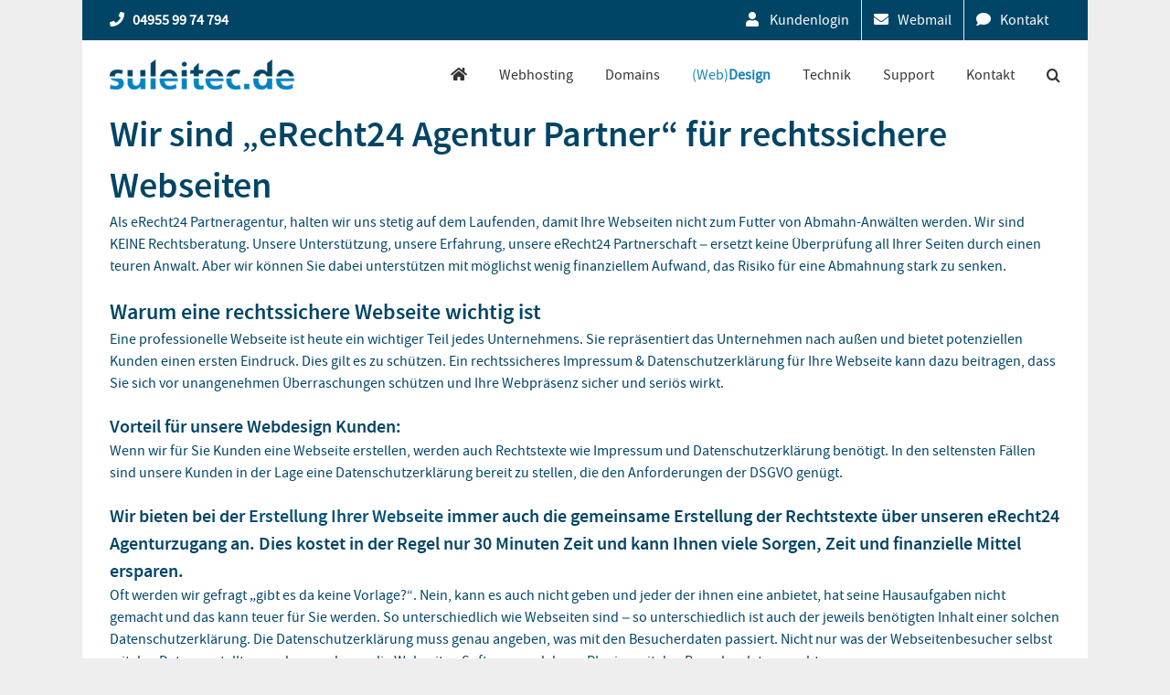

--- FILE ---
content_type: application/javascript; charset=utf-8
request_url: https://www.suleitec.de/wp-content/cache/min/1/wp-content/themes/Avada/includes/lib/assets/min/js/general/fusion-responsive-typography.js?ver=1767889815
body_size: 767
content:
function fusionCalculateResponsiveTypeValues(e,t,i,n){fusionSetOriginalTypographyData(n)}function fusionSetOriginalTypographyData(e){var t="string"==typeof e&&-1!==e.indexOf("fusion-slider"),i=fusion.getElements(e);jQuery(i).each(function(e,i){var n,o,s,a,r;n=fusionTypographyVars.typography_factor,i.classList.contains("awb-responsive-type__disable")||(i.classList.contains("fusion-responsive-typography-calculated")?i.style.getPropertyValue("--fontSize")&&""!==i.style.getPropertyValue("--fontSize")||i.classList.remove("fusion-responsive-typography-calculated"):null!==i.closest(".fusion-slider-revolution")||null!==i.closest(".rev_slider")||null!==i.closest("#layerslider-container")||null!==i.closest(".ls-avada.ls-container")||null!==i.closest(".fusion-slider-container")&&!t||(s=window.getComputedStyle(i),a=!!s["font-size"]&&parseFloat(s["font-size"]),r=!!s["line-height"]&&parseFloat(s["line-height"]),!1!==a&&!1!==r&&(r=Math.round(r/a*100)/100,i.style.setProperty("--fontSize",a),i.setAttribute("data-fontsize",a),i.style.lineHeight=r,i.setAttribute("data-lineheight",s["line-height"]),window.fusionBaseFontSize||(window.fusionBaseFontSize=getComputedStyle(document.documentElement).getPropertyValue("--base-font-size")),t&&(void 0!==(o=jQuery(i).closest(".tfs-slider")).data("typo_factor")&&(n=o.data("typo_factor")),i.style.setProperty("--typography_sensitivity",o.data("typo_sensitivity"))),window.fusionBaseFontSize*n>a&&i.style.setProperty("--minFontSize",a),jQuery(i.querySelectorAll(".fusion-animated-texts-wrapper")).each(function(e,t){var i=window.getComputedStyle(t),n=!!i["font-size"]&&parseFloat(i["font-size"]),o=!!i["line-height"]&&parseFloat(i["line-height"]);t.style.fontSize=n/a+"em",t.style.lineHeight=Math.round(o/n*100)/100}),i.classList.add("fusion-responsive-typography-calculated"))))})}function fusionInitTypography(){window.responsiveTypeElements=fusionTypographyVars.elements,0<fusionTypographyVars.typography_sensitivity&&fusionSetOriginalTypographyData(window.responsiveTypeElements)}document.body.classList.contains("fusion-builder-live")?window.onload=fusionInitTypography:fusion.ready(function(){fusionInitTypography()}),document.body.addEventListener("fusion-typography",function(e){var t,i=e.detail.heading,n=e.detail.values,o=fusion.getElements(i);jQuery(o).each(function(e,i){t=window.getComputedStyle(i),i.parentNode.classList.contains("fusion-title")?""!==i.parentNode.style.getPropertyValue("--awb-font-size")&&(i.style.fontSize="1em"):i.parentNode.getAttribute("data-inline-fontsize")&&i.getAttribute("data-inline-fontsize")?i.style.fontSize=i.getAttribute("data-inline-fontsize"):i.style.fontSize=n["font-size"],i.getAttribute("data-inline-lineheight")&&i.getAttribute("data-inline-lineheight")?i.style.lineHeight=i.getAttribute("data-inline-lineheight"):i.style.lineHeight=n["line-height"],i.setAttribute("data-fontsize",parseFloat(t["font-size"])),i.style.setProperty("--fontSize",parseFloat(t["font-size"])),i.classList.add("fusion-responsive-typography-calculated")})}),jQuery(document).ajaxComplete(function(){0<fusionTypographyVars.typography_sensitivity&&fusionSetOriginalTypographyData(window.responsiveTypeElements)}),jQuery(window).on("fusion-typography-reset",function(e,t){"undefined"!=typeof fusionTypographyVars&&0!==parseFloat(fusionTypographyVars.typography_sensitivity)&&fusionSetOriginalTypographyData(jQuery('div[data-cid="'+t+'"]').find(window.responsiveTypeElements))}),document.body.style.setProperty("--viewportWidth",window.screen.width),window.addEventListener("resize",function(){document.body.style.setProperty("--viewportWidth",window.screen.width)})